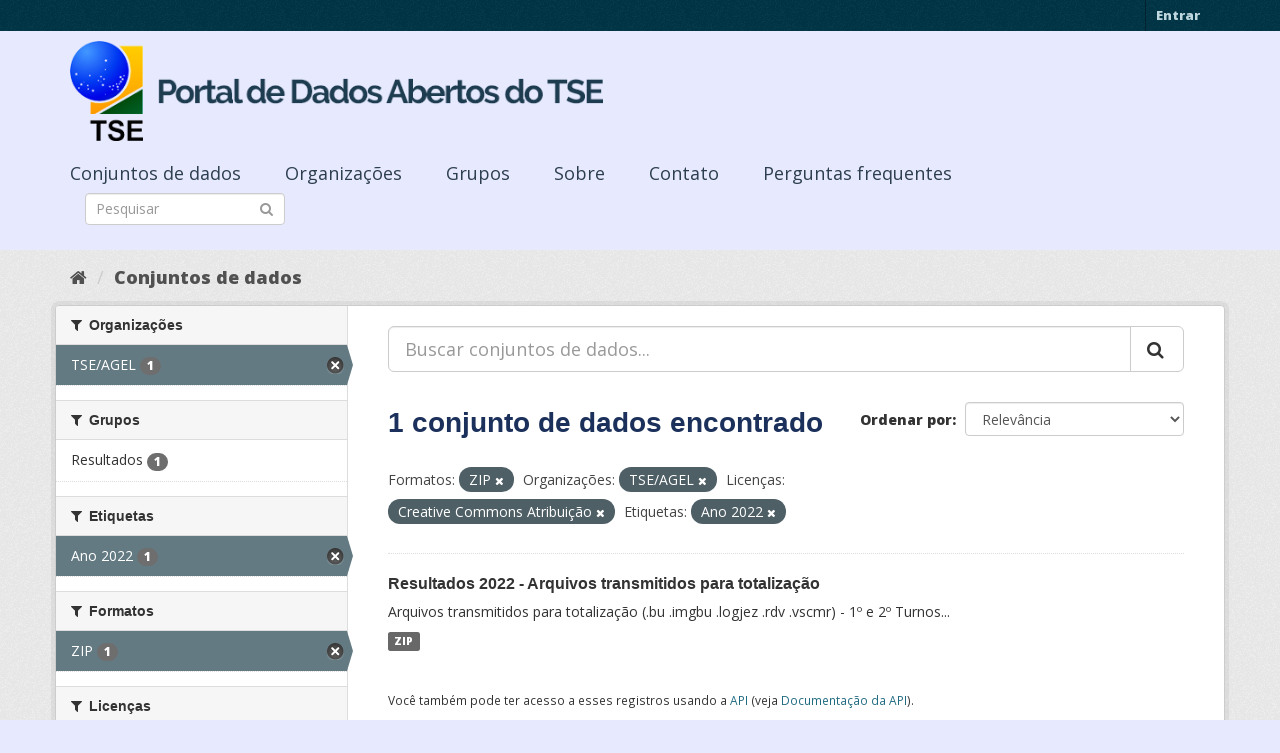

--- FILE ---
content_type: text/html; charset=utf-8
request_url: https://dadosabertos.tse.jus.br/dataset/?res_format=ZIP&organization=tse-agel&license_id=cc-by&tags=Ano+2022
body_size: 31575
content:
<!DOCTYPE html>
<!--[if IE 9]> <html lang="pt_BR" class="ie9"> <![endif]-->
<!--[if gt IE 8]><!--> <html lang="pt_BR"> <!--<![endif]-->
  <head>
    <meta charset="utf-8" />
      <meta name="generator" content="ckan 2.9.3" />
      <meta name="viewport" content="width=device-width, initial-scale=1.0">
    <title>Conjunto de dados - Portal de Dados Abertos do TSE</title>

    
    
    <link rel="shortcut icon" href="https://www.tse.jus.br/favicon.ico" />
    
    
        
<!-- Snippet googleanalytics/snippets/googleanalytics_header.html start -->
<script type="text/javascript">
  (function(i,s,o,g,r,a,m){i['GoogleAnalyticsObject']=r;i[r]=i[r]||function(){
  (i[r].q=i[r].q||[]).push(arguments)},i[r].l=1*new Date();a=s.createElement(o),
  m=s.getElementsByTagName(o)[0];a.async=1;a.src=g;m.parentNode.insertBefore(a,m)
  })(window,document,'script','//www.google-analytics.com/analytics.js','ga');

  ga('create', 'UA-210449993-1', 'auto', {});
     
  ga('set', 'anonymizeIp', true);
  ga('send', 'pageview');
</script>
<!-- Snippet googleanalytics/snippets/googleanalytics_header.html end -->

    

      
      
      
      
    

    

  
  <!-- Google Tag Manager -->
<script>(function(w,d,s,l,i){w[l]=w[l]||[];w[l].push({'gtm.start':
new Date().getTime(),event:'gtm.js'});var f=d.getElementsByTagName(s)[0],
j=d.createElement(s),dl=l!='dataLayer'?'&l='+l:'';j.async=true;j.src=
'https://www.googletagmanager.com/gtm.js?id='+i+dl;f.parentNode.insertBefore(j,f);
})(window,document,'script','dataLayer','GTM-PCPG65M');</script>
<!-- End Google Tag Manager -->
  
  
  
      
      
    
  
  


    
    <link href="/webassets/base/4f3188fa_main.css" rel="stylesheet"/><style>
        @import url('https://fonts.googleapis.com/css2?family=Open+Sans:ital,wght@0,300;0,400;0,600;0,800;1,300;1,600;1,800&display=swap');

.featured {
display:none;
}

body {
font-family: 'Open Sans', sans-serif!important;
}

.nums {
Display: none;
}
.follow_button {
Display:none;
}

.hero h3 {
color: #003647!important;
font-weight: bold;
}

 .homepage [role=main] {
    padding: 20px 0;    
    background-repeat: no-repeat;
    background-position: center;
  }

.simple-input .field {
  position: relative;
  margin-top: 3px;
}

.homepage .module-search .module-content {
  border-radius: 3px 3px 0 0;
  border: none;
  Background-color: transparent!important;
 
}

.homepage .stats h3 {
  margin: 0 0 10px 0;
 text-transform: capitalize;
Font-size: 28px!important;
Padding-top: 20px;
Font-weight: bold;

}

.homepage .stats ul {

Font-size: 28px;
Display: grid;

}

.field-main-search::-webkit-input-placeholder{
    color:transparent;
}



.homepage .stats ul li {
    float: left;
    padding: 18px 0px 0px 0px;
    Width:100%

}


.homepage .module-search .tags h3 {
    font-size: 14px;
    line-height: 1.42857143;
    padding: 2px 8px;
    color: #fff!important;
    font-weight: bold;
}

.homepage .module-search {
    padding: 0;
    color: #003647;
    border: none;
    background: transparent;
}

img[src*="#imgDest"] {
   width:100%;  
}
.img-responsive,
.thumbnail > img,
.thumbnail a > img,
.carousel-inner > .item > img,
.carousel-inner > .item > a > img {
  display: none;
  max-width: 100%;
  height: auto;
}

.nav-pills a {
font-family: Arial,FreeSans,sans-serif;
font-size: 18px;
Text-align: left;
}

h2 {
    font-family: Lato,'Helvetica Neue',Arial,Helvetica,sans-serif;
    line-height: 1.28571429em;
    margin: calc(2rem - .14285714em) 0 1rem;
    font-weight: 700;
    padding: 0;
    font-size: 18px;
}

h1 {
    font-family: 'Merriweather', sans-serif;
   
    color: #1B305A;
  
}

h3 {
	
	
	font-family: 'Merriweather', sans-serif;
        color: #1B305A;
        Font-weight: normal;
	
}

.masthead {
background: #e7eaff;
}

.masthead .navigation .nav-pills li a:hover,
.masthead .navigation .nav-pills li a:focus,
.masthead .navigation .nav-pills li.active a {
  background-color: #E7EAFF;
}

@media (min-width: 768px) {
  .hero {
     
background: url(https://www.tse.jus.br/internet/ckan/tse.png) no-repeat top center !important;
     /*background-image: url(https://www.tse.jus.br/internet/ckan/tse.png)!important;*/
background-size: auto 100%!important; 
height:250px;
       background-size: cover;
    background-repeat: no-repeat;
    background-position: center; 
Background-size: cover;
    background: #e7eaff;

  }
}

.homepage .module-search {
    padding: 0;
    color: #fff;
    border: none;
}

.homepage .module-search .module-content {
  border-radius: 3px 3px 0 0;
  background-color: #95A5A5;
  border: none;

  
}

.box {
  background-color:  none;
  /* border: 1px solid #ccc; */
  /* border-radius: 4px; */
  /* -webkit-box-shadow: 0 0 0 4px rgba(0, 0, 0, 0.05); */
   box-shadow: 0 0 0 0;
   border-radius: 24px;
}

.masthead .logo img {
  max-height: 100px;
}

body {
    background: #E7EAFF url(../../base/images/bg.png)!important; 
   font-family: Open Sans;
}
[role=main],
.main {
  min-height: 250px;
}

.module-content {
  padding: 20px 25px;
}

.module-content.box p {
	font-size: 37px;
	font-family: Merriweather, Regular;
}


.search-form .search-input input {
  -webkit-box-sizing: border-box;
  -moz-box-sizing: border-box;
  box-sizing: border-box;
  margin: 0;
  width: 100%;
  height: auto;
 Border-radius: 20px;
}

.nav-pills a {
Font-size: 18px;

    Font-family: font-family: Open Sans, Semibold;
Text-align: left;
}

ul.nav.nav-pills  a {
    color: #2D3E50!important;
    Margin-top:10px;
    Font-size: 18px;
    padding: 0px 42px 0 0px;
   font-family: Open Sans, Semibold;
}



.site-footer {
  margin-bottom: initial; 
  background: url("https://www.tse.jus.br/internet/ckan/background.png");
  background-size: cover;
  background-repeat: no-repeat;
  background-position: center; 
  padding: 68px;
}

.footer-links {
	Display: none;
}
.attribution {
	Display: none;
}

ul.dropdown-menu > li:nth-child(1) {
display: none;
}

.data-viewer-info{
  display: none;
}


      </style>
    
  </head>

  
  <body data-site-root="https://dadosabertos.tse.jus.br/" data-locale-root="https://dadosabertos.tse.jus.br/" >

    
  
  <!-- Google Tag Manager (noscript) -->
<noscript><iframe src="https://www.googletagmanager.com/ns.html?id=GTM-PCPG65M"
height="0" width="0" style="display:none;visibility:hidden"></iframe></noscript>
<!-- End Google Tag Manager (noscript) -->
  

  
    <div class="sr-only sr-only-focusable"><a href="#content">Pular para o conteúdo</a></div>
  

  
     
<div class="account-masthead">
  <div class="container">
     
    <nav class="account not-authed" aria-label="Account">
      <ul class="list-unstyled">
        
        <li><a href="/user/login">Entrar</a></li>
         
      </ul>
    </nav>
     
  </div>
</div>

<header class="navbar navbar-static-top masthead">
    
  <div class="container">
    <div class="navbar-right">
      <button data-target="#main-navigation-toggle" data-toggle="collapse" class="navbar-toggle collapsed" type="button" aria-label="expand or collapse" aria-expanded="false">
        <span class="sr-only">Toggle navigation</span>
        <span class="fa fa-bars"></span>
      </button>
    </div>
    <hgroup class="header-image navbar-left">
       
      <a class="logo" href="/"><img src="/uploads/admin/2021-09-13-195113.155689logo-ckan-2.png" alt="Portal de Dados Abertos do TSE" title="Portal de Dados Abertos do TSE" /></a>
       
    </hgroup>

    <div class="collapse navbar-collapse" id="main-navigation-toggle">
      
      <nav class="section navigation">
        <ul class="nav nav-pills">
            
		<li class="active"><a href="/dataset/">Conjuntos de dados</a></li><li><a href="/organization/">Organizações</a></li><li><a href="/group/">Grupos</a></li><li><a href="/about">Sobre</a></li><li><a href="/pages/sobre">Contato</a></li><li><a href="/pages/perguntasfrequentes">Perguntas frequentes</a></li>
	    
        </ul>
      </nav>
       
      <form class="section site-search simple-input" action="/dataset/" method="get">
        <div class="field">
          <label for="field-sitewide-search">Buscar conjunto de dados</label>
          <input id="field-sitewide-search" type="text" class="form-control" name="q" placeholder="Pesquisar" aria-label="Search datasets"/>
          <button class="btn-search" type="submit" aria-label="Submit"><i class="fa fa-search"></i></button>
        </div>
      </form>
      
    </div>
  </div>
</header>

  
    <div class="main">
      <div id="content" class="container">
        
          
            <div class="flash-messages">
              
                
              
            </div>
          

          
            <div class="toolbar" role="navigation" aria-label="Breadcrumb">
              
                
                  <ol class="breadcrumb">
                    
<!-- Snippet snippets/home_breadcrumb_item.html start -->

<li class="home"><a href="/" aria-label="Início"><i class="fa fa-home"></i><span> Início</span></a></li>
<!-- Snippet snippets/home_breadcrumb_item.html end -->

                    
  <li class="active"><a href="/dataset/">Conjuntos de dados</a></li>

                  </ol>
                
              
            </div>
          

          <div class="row wrapper">
            
            
            

            
              <aside class="secondary col-sm-3">
                
                
  <div class="filters">
    <div>
      
        
<!-- Snippet snippets/facet_list.html start -->


    
    
	
	    
	    
		<section class="module module-narrow module-shallow">
		    
			<h2 class="module-heading">
			    <i class="fa fa-filter"></i>
			    
			    Organizações
			</h2>
		    
		    
			
			    
				<nav aria-label="Organizações">
				    <ul class="list-unstyled nav nav-simple nav-facet">
					
					    
					    
					    
					    
					    <li class="nav-item active">
						<a href="/dataset/?res_format=ZIP&amp;license_id=cc-by&amp;tags=Ano+2022" title="">
						    <span class="item-label">TSE/AGEL</span>
						    <span class="hidden separator"> - </span>
						    <span class="item-count badge">1</span>
						</a>
					    </li>
					
				    </ul>
				</nav>

				<p class="module-footer">
				    
					
				    
				</p>
			    
			
		    
		</section>
	    
	
    

<!-- Snippet snippets/facet_list.html end -->

      
        
<!-- Snippet snippets/facet_list.html start -->


    
    
	
	    
	    
		<section class="module module-narrow module-shallow">
		    
			<h2 class="module-heading">
			    <i class="fa fa-filter"></i>
			    
			    Grupos
			</h2>
		    
		    
			
			    
				<nav aria-label="Grupos">
				    <ul class="list-unstyled nav nav-simple nav-facet">
					
					    
					    
					    
					    
					    <li class="nav-item">
						<a href="/dataset/?res_format=ZIP&amp;organization=tse-agel&amp;license_id=cc-by&amp;tags=Ano+2022&amp;groups=resultados" title="">
						    <span class="item-label">Resultados</span>
						    <span class="hidden separator"> - </span>
						    <span class="item-count badge">1</span>
						</a>
					    </li>
					
				    </ul>
				</nav>

				<p class="module-footer">
				    
					
				    
				</p>
			    
			
		    
		</section>
	    
	
    

<!-- Snippet snippets/facet_list.html end -->

      
        
<!-- Snippet snippets/facet_list.html start -->


    
    
	
	    
	    
		<section class="module module-narrow module-shallow">
		    
			<h2 class="module-heading">
			    <i class="fa fa-filter"></i>
			    
			    Etiquetas
			</h2>
		    
		    
			
			    
				<nav aria-label="Etiquetas">
				    <ul class="list-unstyled nav nav-simple nav-facet">
					
					    
					    
					    
					    
					    <li class="nav-item active">
						<a href="/dataset/?res_format=ZIP&amp;organization=tse-agel&amp;license_id=cc-by" title="">
						    <span class="item-label">Ano 2022</span>
						    <span class="hidden separator"> - </span>
						    <span class="item-count badge">1</span>
						</a>
					    </li>
					
				    </ul>
				</nav>

				<p class="module-footer">
				    
					
				    
				</p>
			    
			
		    
		</section>
	    
	
    

<!-- Snippet snippets/facet_list.html end -->

      
        
<!-- Snippet snippets/facet_list.html start -->


    
    
	
	    
	    
		<section class="module module-narrow module-shallow">
		    
			<h2 class="module-heading">
			    <i class="fa fa-filter"></i>
			    
			    Formatos
			</h2>
		    
		    
			
			    
				<nav aria-label="Formatos">
				    <ul class="list-unstyled nav nav-simple nav-facet">
					
					    
					    
					    
					    
					    <li class="nav-item active">
						<a href="/dataset/?organization=tse-agel&amp;license_id=cc-by&amp;tags=Ano+2022" title="">
						    <span class="item-label">ZIP</span>
						    <span class="hidden separator"> - </span>
						    <span class="item-count badge">1</span>
						</a>
					    </li>
					
				    </ul>
				</nav>

				<p class="module-footer">
				    
					
				    
				</p>
			    
			
		    
		</section>
	    
	
    

<!-- Snippet snippets/facet_list.html end -->

      
        
<!-- Snippet snippets/facet_list.html start -->


    
    
	
	    
	    
		<section class="module module-narrow module-shallow">
		    
			<h2 class="module-heading">
			    <i class="fa fa-filter"></i>
			    
			    Licenças
			</h2>
		    
		    
			
			    
				<nav aria-label="Licenças">
				    <ul class="list-unstyled nav nav-simple nav-facet">
					
					    
					    
					    
					    
					    <li class="nav-item active">
						<a href="/dataset/?res_format=ZIP&amp;organization=tse-agel&amp;tags=Ano+2022" title="Creative Commons Atribuição">
						    <span class="item-label">Creative Commons At...</span>
						    <span class="hidden separator"> - </span>
						    <span class="item-count badge">1</span>
						</a>
					    </li>
					
				    </ul>
				</nav>

				<p class="module-footer">
				    
					
				    
				</p>
			    
			
		    
		</section>
	    
	
    

<!-- Snippet snippets/facet_list.html end -->

      
    </div>
    <a class="close no-text hide-filters"><i class="fa fa-times-circle"></i><span class="text">close</span></a>
  </div>

              </aside>
            

            
              <div class="primary col-sm-9 col-xs-12" role="main">
                
                
  <section class="module">
    <div class="module-content">
      
        
      
      
        
        
        
<!-- Snippet snippets/search_form.html start -->









  


<form id="dataset-search-form" class="search-form" method="get" data-module="select-switch">

  
    <div class="input-group search-input-group">
      <input aria-label="Buscar conjuntos de dados..." id="field-giant-search" type="text" class="form-control input-lg" name="q" value="" autocomplete="off" placeholder="Buscar conjuntos de dados...">
      
      <span class="input-group-btn">
        <button class="btn btn-default btn-lg" type="submit" value="search" aria-label="Submit">
          <i class="fa fa-search"></i>
        </button>
      </span>
      
    </div>
  

  
    <span>
  
  

  
  
  
  <input type="hidden" name="res_format" value="ZIP" />
  
  
  
  
  
  <input type="hidden" name="organization" value="tse-agel" />
  
  
  
  
  
  <input type="hidden" name="license_id" value="cc-by" />
  
  
  
  
  
  <input type="hidden" name="tags" value="Ano 2022" />
  
  
  
  </span>
  

  
    
      <div class="form-select form-group control-order-by">
        <label for="field-order-by">Ordenar por</label>
        <select id="field-order-by" name="sort" class="form-control">
          
            
              <option value="score desc, metadata_modified desc">Relevância</option>
            
          
            
              <option value="title_string asc">Nome Crescente</option>
            
          
            
              <option value="title_string desc">Nome Descrescente</option>
            
          
            
              <option value="metadata_modified desc">Modificada pela última vez</option>
            
          
            
          
        </select>
        
        <button class="btn btn-default js-hide" type="submit">Ir</button>
        
      </div>
    
  

  
    
      <h1>
<!-- Snippet snippets/search_result_text.html start -->


  
  
  
  

1 conjunto de dados encontrado
<!-- Snippet snippets/search_result_text.html end -->
</h1>
    
  

  
    
      <p class="filter-list">
        
          
          <span class="facet">Formatos:</span>
          
            <span class="filtered pill">ZIP
              <a href="/dataset/?organization=tse-agel&amp;license_id=cc-by&amp;tags=Ano+2022" class="remove" title="Remover"><i class="fa fa-times"></i></a>
            </span>
          
        
          
          <span class="facet">Organizações:</span>
          
            <span class="filtered pill">TSE/AGEL
              <a href="/dataset/?res_format=ZIP&amp;license_id=cc-by&amp;tags=Ano+2022" class="remove" title="Remover"><i class="fa fa-times"></i></a>
            </span>
          
        
          
          <span class="facet">Licenças:</span>
          
            <span class="filtered pill">Creative Commons Atribuição
              <a href="/dataset/?res_format=ZIP&amp;organization=tse-agel&amp;tags=Ano+2022" class="remove" title="Remover"><i class="fa fa-times"></i></a>
            </span>
          
        
          
          <span class="facet">Etiquetas:</span>
          
            <span class="filtered pill">Ano 2022
              <a href="/dataset/?res_format=ZIP&amp;organization=tse-agel&amp;license_id=cc-by" class="remove" title="Remover"><i class="fa fa-times"></i></a>
            </span>
          
        
      </p>
      <a class="show-filters btn btn-default">Filtrar Resultados</a>
    
  

</form>




<!-- Snippet snippets/search_form.html end -->

      
      
        
<!-- Snippet snippets/package_list.html start -->


  
    <ul class="dataset-list list-unstyled">
    	
	      
	        
<!-- Snippet snippets/package_item.html start -->







  <li class="dataset-item">
    
      <div class="dataset-content">
        
          <h2 class="dataset-heading">
            
              
            
            
		<a href="/dataset/resultados-2022-arquivos-transmitidos-para-totalizacao">Resultados 2022 - Arquivos transmitidos para totalização</a>
            
            
              
              
            
          </h2>
        
        
          
        
        
          
            <div>Arquivos transmitidos para totalização (.bu .imgbu .logjez .rdv .vscmr) - 1º e 2º Turnos...</div>
          
        
      </div>
      
        
          
            <ul class="dataset-resources list-unstyled">
              
                
                <li>
                  <a href="/dataset/resultados-2022-arquivos-transmitidos-para-totalizacao" class="label label-default" data-format="zip">ZIP</a>
                </li>
                
              
            </ul>
          
        
      
    
  </li>

<!-- Snippet snippets/package_item.html end -->

	      
	    
    </ul>
  

<!-- Snippet snippets/package_list.html end -->

      
    </div>

    
      
    
  </section>

  
    <section class="module">
      <div class="module-content">
        
          <small>
            
            
            
           Você também pode ter acesso a esses registros usando a <a href="/api/3">API</a> (veja <a href="http://docs.ckan.org/en/2.9/api/">Documentação da API</a>). 
          </small>
        
      </div>
    </section>
  

              </div>
            
          </div>
        
      </div>
    </div>
  
    <footer class="site-footer">
  <div class="container">
    
    <div class="row">
      <div class="col-md-8 footer-links">
        
          <ul class="list-unstyled">
            
              <li><a href="/about">Sobre Portal de Dados Abertos do TSE</a></li>
            
          </ul>
          <ul class="list-unstyled">
            
              
              <li><a href="http://docs.ckan.org/en/2.9/api/">API do CKAN</a></li>
              <li><a href="http://www.ckan.org/">Associação CKAN</a></li>
              <li><a href="http://www.opendefinition.org/okd/"><img src="/base/images/od_80x15_blue.png" alt="Open Data"></a></li>
            
          </ul>
        
      </div>
      <div class="col-md-4 attribution">
        
          <p><strong>Impulsionado por</strong> <a class="hide-text ckan-footer-logo" href="http://ckan.org">CKAN</a></p>
        
        
          
<!-- Snippet snippets/language_selector.html start -->

<form class="form-inline form-select lang-select" action="/util/redirect" data-module="select-switch" method="POST">
  <label for="field-lang-select">Idioma</label>
  <select id="field-lang-select" name="url" data-module="autocomplete" data-module-dropdown-class="lang-dropdown" data-module-container-class="lang-container">
    
      <option value="/pt_BR/dataset/?res_format=ZIP&amp;organization=tse-agel&amp;license_id=cc-by&amp;tags=Ano+2022" selected="selected">
        português (Brasil)
      </option>
    
      <option value="/en/dataset/?res_format=ZIP&amp;organization=tse-agel&amp;license_id=cc-by&amp;tags=Ano+2022" >
        English
      </option>
    
      <option value="/ja/dataset/?res_format=ZIP&amp;organization=tse-agel&amp;license_id=cc-by&amp;tags=Ano+2022" >
        日本語
      </option>
    
      <option value="/it/dataset/?res_format=ZIP&amp;organization=tse-agel&amp;license_id=cc-by&amp;tags=Ano+2022" >
        italiano
      </option>
    
      <option value="/cs_CZ/dataset/?res_format=ZIP&amp;organization=tse-agel&amp;license_id=cc-by&amp;tags=Ano+2022" >
        čeština (Česko)
      </option>
    
      <option value="/ca/dataset/?res_format=ZIP&amp;organization=tse-agel&amp;license_id=cc-by&amp;tags=Ano+2022" >
        català
      </option>
    
      <option value="/es/dataset/?res_format=ZIP&amp;organization=tse-agel&amp;license_id=cc-by&amp;tags=Ano+2022" >
        español
      </option>
    
      <option value="/fr/dataset/?res_format=ZIP&amp;organization=tse-agel&amp;license_id=cc-by&amp;tags=Ano+2022" >
        français
      </option>
    
      <option value="/el/dataset/?res_format=ZIP&amp;organization=tse-agel&amp;license_id=cc-by&amp;tags=Ano+2022" >
        Ελληνικά
      </option>
    
      <option value="/sv/dataset/?res_format=ZIP&amp;organization=tse-agel&amp;license_id=cc-by&amp;tags=Ano+2022" >
        svenska
      </option>
    
      <option value="/sr/dataset/?res_format=ZIP&amp;organization=tse-agel&amp;license_id=cc-by&amp;tags=Ano+2022" >
        српски
      </option>
    
      <option value="/no/dataset/?res_format=ZIP&amp;organization=tse-agel&amp;license_id=cc-by&amp;tags=Ano+2022" >
        norsk bokmål (Norge)
      </option>
    
      <option value="/sk/dataset/?res_format=ZIP&amp;organization=tse-agel&amp;license_id=cc-by&amp;tags=Ano+2022" >
        slovenčina
      </option>
    
      <option value="/fi/dataset/?res_format=ZIP&amp;organization=tse-agel&amp;license_id=cc-by&amp;tags=Ano+2022" >
        suomi
      </option>
    
      <option value="/ru/dataset/?res_format=ZIP&amp;organization=tse-agel&amp;license_id=cc-by&amp;tags=Ano+2022" >
        русский
      </option>
    
      <option value="/de/dataset/?res_format=ZIP&amp;organization=tse-agel&amp;license_id=cc-by&amp;tags=Ano+2022" >
        Deutsch
      </option>
    
      <option value="/pl/dataset/?res_format=ZIP&amp;organization=tse-agel&amp;license_id=cc-by&amp;tags=Ano+2022" >
        polski
      </option>
    
      <option value="/nl/dataset/?res_format=ZIP&amp;organization=tse-agel&amp;license_id=cc-by&amp;tags=Ano+2022" >
        Nederlands
      </option>
    
      <option value="/bg/dataset/?res_format=ZIP&amp;organization=tse-agel&amp;license_id=cc-by&amp;tags=Ano+2022" >
        български
      </option>
    
      <option value="/ko_KR/dataset/?res_format=ZIP&amp;organization=tse-agel&amp;license_id=cc-by&amp;tags=Ano+2022" >
        한국어 (대한민국)
      </option>
    
      <option value="/hu/dataset/?res_format=ZIP&amp;organization=tse-agel&amp;license_id=cc-by&amp;tags=Ano+2022" >
        magyar
      </option>
    
      <option value="/sl/dataset/?res_format=ZIP&amp;organization=tse-agel&amp;license_id=cc-by&amp;tags=Ano+2022" >
        slovenščina
      </option>
    
      <option value="/lv/dataset/?res_format=ZIP&amp;organization=tse-agel&amp;license_id=cc-by&amp;tags=Ano+2022" >
        latviešu
      </option>
    
      <option value="/am/dataset/?res_format=ZIP&amp;organization=tse-agel&amp;license_id=cc-by&amp;tags=Ano+2022" >
        አማርኛ
      </option>
    
      <option value="/ar/dataset/?res_format=ZIP&amp;organization=tse-agel&amp;license_id=cc-by&amp;tags=Ano+2022" >
        العربية
      </option>
    
      <option value="/da_DK/dataset/?res_format=ZIP&amp;organization=tse-agel&amp;license_id=cc-by&amp;tags=Ano+2022" >
        dansk (Danmark)
      </option>
    
      <option value="/en_AU/dataset/?res_format=ZIP&amp;organization=tse-agel&amp;license_id=cc-by&amp;tags=Ano+2022" >
        English (Australia)
      </option>
    
      <option value="/es_AR/dataset/?res_format=ZIP&amp;organization=tse-agel&amp;license_id=cc-by&amp;tags=Ano+2022" >
        español (Argentina)
      </option>
    
      <option value="/eu/dataset/?res_format=ZIP&amp;organization=tse-agel&amp;license_id=cc-by&amp;tags=Ano+2022" >
        euskara
      </option>
    
      <option value="/fa_IR/dataset/?res_format=ZIP&amp;organization=tse-agel&amp;license_id=cc-by&amp;tags=Ano+2022" >
        فارسی (ایران)
      </option>
    
      <option value="/gl/dataset/?res_format=ZIP&amp;organization=tse-agel&amp;license_id=cc-by&amp;tags=Ano+2022" >
        galego
      </option>
    
      <option value="/he/dataset/?res_format=ZIP&amp;organization=tse-agel&amp;license_id=cc-by&amp;tags=Ano+2022" >
        עברית
      </option>
    
      <option value="/hr/dataset/?res_format=ZIP&amp;organization=tse-agel&amp;license_id=cc-by&amp;tags=Ano+2022" >
        hrvatski
      </option>
    
      <option value="/id/dataset/?res_format=ZIP&amp;organization=tse-agel&amp;license_id=cc-by&amp;tags=Ano+2022" >
        Indonesia
      </option>
    
      <option value="/is/dataset/?res_format=ZIP&amp;organization=tse-agel&amp;license_id=cc-by&amp;tags=Ano+2022" >
        íslenska
      </option>
    
      <option value="/km/dataset/?res_format=ZIP&amp;organization=tse-agel&amp;license_id=cc-by&amp;tags=Ano+2022" >
        ខ្មែរ
      </option>
    
      <option value="/lt/dataset/?res_format=ZIP&amp;organization=tse-agel&amp;license_id=cc-by&amp;tags=Ano+2022" >
        lietuvių
      </option>
    
      <option value="/mk/dataset/?res_format=ZIP&amp;organization=tse-agel&amp;license_id=cc-by&amp;tags=Ano+2022" >
        македонски
      </option>
    
      <option value="/mn_MN/dataset/?res_format=ZIP&amp;organization=tse-agel&amp;license_id=cc-by&amp;tags=Ano+2022" >
        монгол (Монгол)
      </option>
    
      <option value="/ne/dataset/?res_format=ZIP&amp;organization=tse-agel&amp;license_id=cc-by&amp;tags=Ano+2022" >
        नेपाली
      </option>
    
      <option value="/pt_PT/dataset/?res_format=ZIP&amp;organization=tse-agel&amp;license_id=cc-by&amp;tags=Ano+2022" >
        português (Portugal)
      </option>
    
      <option value="/ro/dataset/?res_format=ZIP&amp;organization=tse-agel&amp;license_id=cc-by&amp;tags=Ano+2022" >
        română
      </option>
    
      <option value="/sq/dataset/?res_format=ZIP&amp;organization=tse-agel&amp;license_id=cc-by&amp;tags=Ano+2022" >
        shqip
      </option>
    
      <option value="/sr_Latn/dataset/?res_format=ZIP&amp;organization=tse-agel&amp;license_id=cc-by&amp;tags=Ano+2022" >
        srpski (latinica)
      </option>
    
      <option value="/th/dataset/?res_format=ZIP&amp;organization=tse-agel&amp;license_id=cc-by&amp;tags=Ano+2022" >
        ไทย
      </option>
    
      <option value="/tl/dataset/?res_format=ZIP&amp;organization=tse-agel&amp;license_id=cc-by&amp;tags=Ano+2022" >
        Filipino (Pilipinas)
      </option>
    
      <option value="/tr/dataset/?res_format=ZIP&amp;organization=tse-agel&amp;license_id=cc-by&amp;tags=Ano+2022" >
        Türkçe
      </option>
    
      <option value="/uk/dataset/?res_format=ZIP&amp;organization=tse-agel&amp;license_id=cc-by&amp;tags=Ano+2022" >
        українська
      </option>
    
      <option value="/uk_UA/dataset/?res_format=ZIP&amp;organization=tse-agel&amp;license_id=cc-by&amp;tags=Ano+2022" >
        українська (Україна)
      </option>
    
      <option value="/vi/dataset/?res_format=ZIP&amp;organization=tse-agel&amp;license_id=cc-by&amp;tags=Ano+2022" >
        Tiếng Việt
      </option>
    
      <option value="/zh_Hans_CN/dataset/?res_format=ZIP&amp;organization=tse-agel&amp;license_id=cc-by&amp;tags=Ano+2022" >
        中文 (简体, 中国)
      </option>
    
      <option value="/zh_Hant_TW/dataset/?res_format=ZIP&amp;organization=tse-agel&amp;license_id=cc-by&amp;tags=Ano+2022" >
        中文 (繁體, 台灣)
      </option>
    
  </select>
  <button class="btn btn-default js-hide" type="submit">Ir</button>
</form>
<!-- Snippet snippets/language_selector.html end -->

        
      </div>
    </div>
    
  </div>

  
    
  
</footer>
  
  

  
  
  
  
  
    
    
    
        
        
        <div class="js-hide" data-module="google-analytics"
             data-module-googleanalytics_resource_prefix="">
        </div>
    





      
 
  <script>
    ryb_ready(function () {
        ryb_includeBar({
            'typeBar': 'sideBar',
            'positionBar': 'right',
            'visCloseBar': 'visible',
            'visCloseBarMobile': 'hidden'
        });
        ryb_initRybena({
            'dimension': '3D',
            'enableMobile': 'true',
            'positionPlayer': 'right'
        });
    });
  </script>
  
  <!-- Google tag (gtag.js) --> 
  <script async src="https://www.googletagmanager.com/gtag/js?id=G-WTZFCCC8CF"></script> 
  <script> window.dataLayer = window.dataLayer || []; function gtag(){dataLayer.push(arguments);} gtag('js', new Date()); gtag('config', 'G-WTZFCCC8CF'); 
  </script>



    
    
    <link href="/webassets/vendor/f3b8236b_select2.css" rel="stylesheet"/>
<link href="/webassets/vendor/0b01aef1_font-awesome.css" rel="stylesheet"/>
    <script src="/webassets/vendor/d8ae4bed_jquery.js" type="text/javascript"></script>
<script src="/webassets/vendor/fb6095a0_vendor.js" type="text/javascript"></script>
<script src="/webassets/vendor/580fa18d_bootstrap.js" type="text/javascript"></script>
<script src="/webassets/base/5f5a82bb_main.js" type="text/javascript"></script>
<script src="/webassets/base/68ba4c08_ckan.js" type="text/javascript"></script>
<script src="/webassets/ckanext-googleanalytics/event_tracking.js?04320bc0" type="text/javascript"></script>
  </body>
</html>